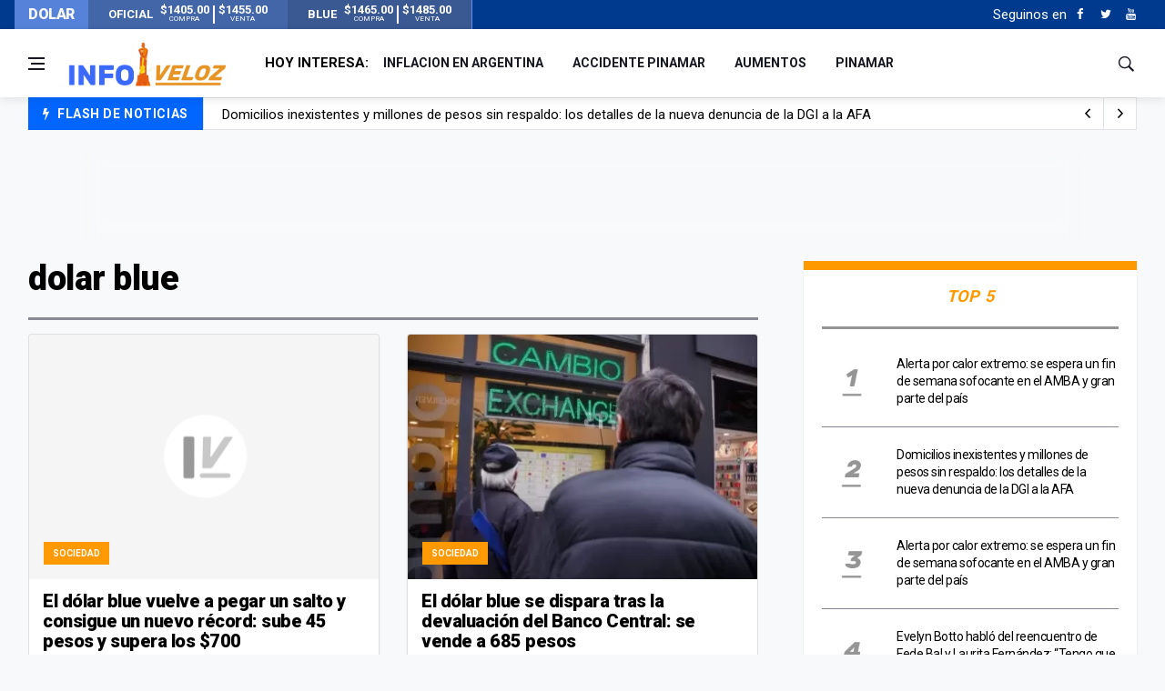

--- FILE ---
content_type: text/html; charset=UTF-8
request_url: https://www.infoveloz.com/a/dolar-blue?orderBy=date_publish&sort=desc&page=8
body_size: 8280
content:
<!DOCTYPE html>
    <html lang="es">
    <head>
        <meta charset="utf-8">
        
        <link rel="canonical" href="https://www.infoveloz.com/a/dolar-blue" />
        <meta name="theme-color" content="#1d3a8d" />
        <meta name="apple-mobile-web-app-status-bar-style" content="black">
        
        <meta name="viewport" content="width=device-width, initial-scale=1, shrink-to-fit=no">
        <meta name="csrf-token" content="C6SOZfKcuTXbeEzFWstPjcGRiKgGb0i8V0W1hfZJ">
        <link rel="SHORTCUT ICON" href="https://www.infoveloz.com/favicon.ico" type="image/x-icon"/>
        
        <!-- icon in the highest resolution we need it for -->
        <link rel="icon" sizes="192x192" href="https://www.infoveloz.com/icon.png">

        <!-- reuse same icon for Safari -->
        <link rel="apple-touch-icon" href="https://www.infoveloz.com/ios-icon.png">
        <link rel="apple-touch-icon" href="https://www.infoveloz.com/touch-icon-iphone.png">
        <link rel="apple-touch-icon" sizes="76x76" href="https://www.infoveloz.com/touch-icon-ipad.png">
        <link rel="apple-touch-icon" sizes="120x120" href="https://www.infoveloz.com/touch-icon-iphone-retina.png">
        <link rel="apple-touch-icon" sizes="152x152" href="https://www.infoveloz.com/touch-icon-ipad-retina.png">

        <!-- multiple icons for IE -->
        <meta name="msapplication-square310x310logo" content="https://www.infoveloz.com/icon_largetile.png">

        <meta name="msapplication-square70x70logo" content="https://www.infoveloz.com/icon_smalltile.png">
        <meta name="msapplication-square150x150logo" content="https://www.infoveloz.com/icon_mediumtile.png">
        <meta name="msapplication-wide310x150logo" content="https://www.infoveloz.com/icon_widetile.png">
        
        <title>dolar blue | InfoVeloz.com</title>

        <meta name="description" content="dolar blue" />
        <meta name="keywords" 	 content="InfoVeloz.com" />
        <meta name="author"      content="InfoVeloz.com" />

        <meta property="og:locale" 		content="es"/>
        <meta property="og:type" 		content="website"/>
        <meta property="og:title" 		content="dolar blue | InfoVeloz.com"/>
        <meta property="og:description" content="dolar blue"/>
        <meta property="og:url" 		content="https://www.infoveloz.com/a/dolar-blue?orderBy=date_publish&amp;page=8&amp;sort=desc"/>
        <meta property="og:site_name" 	content="InfoVeloz.com"/>

        <meta property="og:image" content="https://www.infoveloz.com/img/frontend/default/722x442/default.png" />
        <meta property="og:image:width" content="722" />
        <meta property="og:image:height" content="442" />

        
        <meta name="twitter:card" 			content="summary_large_image" />
        <meta name="twitter:site" 			content="InfoVeloz.com" />
        <meta name="twitter:title" 			content="dolar blue | InfoVeloz.com" />
        <meta name="twitter:description" 	content="dolar blue" />
        
        <meta name="robots" 	content="index, follow" />
        <meta property="fb:app_id" content="679629129115333" />  
        
        
               
        <link media="all" type="text/css" rel="stylesheet" href="https://www.infoveloz.com/css/font-icons.css">
 
        <link media="all" type="text/css" rel="stylesheet" href="https://www.infoveloz.com/css/frontend.css?id=876bbd617cb7889ad91e">
 

          
        <script src="https://www.infoveloz.com/js/front/lazysizes.min.js"></script>

        <script src="//platform.instagram.com/en_US/embeds.js"></script>

        <!-- Global site tag (gtag.js) - Google Analytics -->
<script async src="https://www.googletagmanager.com/gtag/js?id=UA-144577160-1"></script>
<script>
    window.dataLayer = window.dataLayer || [];
    function gtag(){dataLayer.push(arguments);}
    gtag('js', new Date());

    gtag('config', 'UA-144577160-1');
</script>
        <script async src="https://pagead2.googlesyndication.com/pagead/js/adsbygoogle.js"></script>
    <script>
    (adsbygoogle = window.adsbygoogle || []).push({
        google_ad_client: "ca-pub-1543470017633334",
        enable_page_level_ads: true
    });
    </script>
    </head>
    <body class="bg-light style-default">
        
        <div id="fb-root"></div>
        <script async defer crossorigin="anonymous" src="https://connect.facebook.net/es_LA/sdk.js#xfbml=1&version=v3.3&appId=679629129115333&autoLogAppEvents=1"></script>

                <!-- Sidenav -->
<header class="sidenav" id="sidenav"> 
    
    <!-- close -->
    <div class="sidenav__close">
        <button class="sidenav__close-button" id="sidenav__close-button" aria-label="close sidenav">
            <i class="ui-close sidenav__close-icon"></i>
        </button>
    </div>

    <!-- Nav -->
    <nav class="sidenav__menu-container">
        <ul class="sidenav__menu" role="menubar">
            <!-- menu -> main -->
                                                <li> 
                        <a href="https://www.infoveloz.com/home" 
                            title="Portada" 
                            class="sidenav__menu-url"
                            >
                            Portada
                        </a> 
                    </li>
                                    <li> 
                        <a href="https://www.infoveloz.com/arde-tele" 
                            title="¡Arde Tele!" 
                            class="sidenav__menu-url"
                            >
                            ¡Arde Tele!
                        </a> 
                    </li>
                                    <li> 
                        <a href="https://www.infoveloz.com/editoriales" 
                            title="Editoriales" 
                            class="sidenav__menu-url"
                            >
                            Editoriales
                        </a> 
                    </li>
                                    <li> 
                        <a href="https://www.infoveloz.com/politica" 
                            title="Política" 
                            class="sidenav__menu-url"
                            >
                            Política
                        </a> 
                    </li>
                                    <li> 
                        <a href="https://www.infoveloz.com/deportes" 
                            title="Deportes" 
                            class="sidenav__menu-url"
                            >
                            Deportes
                        </a> 
                    </li>
                                        
            <!-- Categories -->
        </ul>
    </nav>

    <!-- menu -> social -->
            <div class="socials sidenav__socials">
                                                                        <a  href="https://www.facebook.com/infoveloz/" 
                            class="social social-facebook mr-6 ml-6" 
                            aria-label="Facebook" 
                            rel="external noreferrer" 
                            target="_blank"
                            title="Facebook" >
                            <i class="ui-facebook"></i>
                        </a>
                                                                                                
                                                                        <a  href="https://twitter.com/InfoVelozCom" 
                            class="social social-twitter mr-6 ml-6" 
                            aria-label="Twitter" 
                            rel="external noreferrer" 
                            target="_blank"
                            title="Twitter" >
                            <i class="ui-twitter"></i>
                        </a>
                                                                                                
                                                                        <a  href="https://www.youtube.com/" 
                            class="social social-youtube mr-6 ml-6" 
                            aria-label="Youtube" 
                            rel="external noreferrer" 
                            target="_blank"
                            title="Youtube" >
                            <i class="ui-youtube"></i>
                        </a>
                                                                                                
                    </div>
       

</header>
<!-- end sidenav -->        
        <main class="main oh" id="main">

            <div class="top-dollar">
    <div class="container p-0">
        <div class="row"> 
            <div class="col-lg-5">               


                <div class="dollar d-flex align-items-center justify-content-between bd-highlight" >
                    <h6 class="text-light m-0 bd-highlight flex-fill">DOLAR</h6>
                   
                                            <div class="dollar-box d-flex align-items-center justify-content-center m-0 bd-highlight flex-fill" title="Verificado: hace 2 minutos - Variación: alza">
                            
                                <strong class="m-1">OFICIAL</strong>
                                <span class="m-1">
                                    <strong>$1405.00</strong><br><small>COMPRA</small>
                                </span>
                                <div class="sep"></div>
                                <span class="m-1">
                                    <strong>$1455.00</strong><br><small>VENTA</small>
                                </span>
                           
                        </div>
                                     
                                            <div class="dollar-box d-flex align-items-center justify-content-center m-0 bd-highlight flex-fill" title="Verificado: hace 2 minutos - Variación: baja">
                            
                                <strong class="m-1">BLUE</strong>
                                <span class="m-1">
                                    <strong>$1465.00</strong><br><small>COMPRA</small>
                                </span>
                                <div class="sep"></div>
                                <span class="m-1">
                                    <strong>$1485.00</strong><br><small>VENTA</small>
                                </span>
                           
                        </div>
                                       
                </div>
                


            </div>
        </div>
    </div>
</div>
<div class="top-bar d-none d-lg-block">
    <div class="container">
        <div class="row"> 
            
            <!-- menu -> top -->
            <div class="col-lg-6">             
            </div>
             
            <div class="col-lg-6">

            

                <div class="socials nav__socials socials--nobase socials--white justify-content-end">                    
                    
                    <!-- SUSCRIPCION
                    <div class="icon mr-10">
                        <a href="#" target="_blank" aria-label="Acceso" class="white">
                            <span class="white">Newsletter</span>
                            <i class="ui-envelope white"></i>
                        </a>
                    </div>-->
                    
                    <!-- menu -> social -->
                                                                        <span class="white mr-2">Seguinos en </span>
                                                                                                <a  href="https://www.facebook.com/infoveloz/" 
                                        class="social social-facebook mr-6 ml-6" 
                                        aria-label="Facebook" 
                                        rel="external noreferrer" 
                                        target="_blank"
                                        title="Facebook" >
                                        <i class="ui-facebook"></i>
                                    </a>
                                                                                            
                                                                                                <a  href="https://twitter.com/InfoVelozCom" 
                                        class="social social-twitter mr-6 ml-6" 
                                        aria-label="Twitter" 
                                        rel="external noreferrer" 
                                        target="_blank"
                                        title="Twitter" >
                                        <i class="ui-twitter"></i>
                                    </a>
                                                                                            
                                                                                                <a  href="https://www.youtube.com/" 
                                        class="social social-youtube mr-6 ml-6" 
                                        aria-label="Youtube" 
                                        rel="external noreferrer" 
                                        target="_blank"
                                        title="Youtube" >
                                        <i class="ui-youtube"></i>
                                    </a>
                                                                                            
                                                            
                    
                </div>
            </div>
        </div>
    </div>
</div>            <header class="nav">
    <div class="nav__holder nav--sticky header-logo"> 
        <div class="container relative">
            <div class="flex-parent"> 

                <!-- Side Menu Button -->
                <button class="nav-icon-toggle" id="nav-icon-toggle" aria-label="Open side menu">
                    <span class="nav-icon-toggle__box">
                        <span class="nav-icon-toggle__inner"></span>
                    </span>
                </button>
                
                <!-- Logo --> 
                <a href="https://www.infoveloz.com" class="logo">
                    <img style="min-width: 180px;height: 55px;" class="logo__img" src="https://www.infoveloz.com/img/frontend/info-veloz-opt1.png" alt="logo">
                </a> 
                
                <!-- Nav-wrap -->
<nav class="flex-child nav__wrap d-none d-lg-block">
    <ul class="nav__menu">        

         <!-- menu -> today -->
         
            <li class="nav__dropdown mr-10">
                <strong class="text-truncate">HOY INTERESA:</strong>
            </li>
         
                                                <li>
                        <a href="https://www.infoveloz.com/a/inflacion-en-argentina" 
                            title="inflacion en argentina" 
                            class="sidenav__menu-url text-truncate"
                            >
                            inflacion en argentina
                        </a> 
                    </li>
                
                                                <li>
                        <a href="https://www.infoveloz.com/a/accidente-pinamar" 
                            title="accidente pinamar" 
                            class="sidenav__menu-url text-truncate"
                            >
                            accidente pinamar
                        </a> 
                    </li>
                
                                                <li>
                        <a href="https://www.infoveloz.com/a/aumentos" 
                            title="aumentos" 
                            class="sidenav__menu-url text-truncate"
                            >
                            aumentos
                        </a> 
                    </li>
                
                                                <li>
                        <a href="https://www.infoveloz.com/a/pinamar" 
                            title="pinamar" 
                            class="sidenav__menu-url text-truncate"
                            >
                            pinamar
                        </a> 
                    </li>
                
               

                
        
        
    </ul>
    <!-- end menu --> 
</nav>
<!-- end nav-wrap -->                 <div class="nav__right">
    <div class="nav__right-item nav__search">
        <a href="#" class="nav__search-trigger" id="nav__search-trigger">
            <i class="ui-search nav__search-trigger-icon"></i>
        </a>
        <div class="nav__search-box" id="nav__search-box">
            <form class="nav__search-form" method="GET" action="https://www.infoveloz.com/search" >
                <input type="text" placeholder="Buscar Artículo" class="nav__search-input" name="q" required>
                <button type="submit" class="search-button btn btn-lg btn-color btn-button">
                    <i class="ui-search nav__search-icon"></i>
                </button>
            </form>
        </div>
    </div>
</div>                
            </div>
        </div>        
    </div>
</header>            <!-- menu -> flash -->
    
        <div class="container mb-sm-4">
            <div class="trending-now trending-now--1">

                <span class="trending-now__label">
                    <i class="ui-flash"></i>
                    <span class="trending-now__text d-lg-inline-block d-none">FLASH DE NOTICIAS</span>
                </span>
                
                <div class="newsticker">
                    <ul class="newsticker__list">

                                                    <li  class="newsticker__item" >
                                <a  href="https://www.infoveloz.com/post/el-testimonio-de-la-joven-que-viajaba-en-la-amarok-que-choco-a-bastian-en-pinamar_276868" 
                                    title="El testimonio de la joven que viajaba en la Amarok que chocó a Bastián en Pinamar" 
                                    class="newsticker__item-url"
                                    >
                                    El testimonio de la joven que viajaba en la Amarok que chocó a Bastián en Pinamar
                                </a>
                            </li>          
                                                    <li  class="newsticker__item" >
                                <a  href="https://www.infoveloz.com/post/domicilios-inexistentes-y-millones-de-pesos-sin-respaldo-los-detalles-de-la-nueva-denuncia-de-la-dgi-a-la-afa_276861" 
                                    title="Domicilios inexistentes y millones de pesos sin respaldo: los detalles de la nueva denuncia de la DGI a la AFA" 
                                    class="newsticker__item-url"
                                    >
                                    Domicilios inexistentes y millones de pesos sin respaldo: los detalles de la nueva denuncia de la DGI a la AFA
                                </a>
                            </li>          
                                                    <li  class="newsticker__item" >
                                <a  href="https://www.infoveloz.com/post/yanina-latorre-tiro-una-bomba-publico-la-foto-que-icardi-le-mando-a-wanda-y-que-podria-desatar-el-caos-con-la-china_276859" 
                                    title="Yanina Latorre tiró una bomba: publicó la foto que Icardi le mandó a Wanda y que podría desatar el caos con la China" 
                                    class="newsticker__item-url"
                                    >
                                    Yanina Latorre tiró una bomba: publicó la foto que Icardi le mandó a Wanda y que podría desatar el caos con la China
                                </a>
                            </li>          
                                                    <li  class="newsticker__item" >
                                <a  href="https://www.infoveloz.com/post/la-noche-de-mirtha-legrand-y-sabados-con-jey-quienes-son-los-invitados-de-cada-ciclo_276857" 
                                    title="La Noche de Mirtha Legrand y Sábados con Jey: quiénes son los invitados de cada ciclo" 
                                    class="newsticker__item-url"
                                    >
                                    La Noche de Mirtha Legrand y Sábados con Jey: quiénes son los invitados de cada ciclo
                                </a>
                            </li>          
                           
                        
                    </ul>
                </div>

                <div class="newsticker-buttons">
                    <button class="newsticker-button newsticker-button--prev" id="newsticker-button--prev" aria-label="next article">
                        <i class="ui-arrow-left"></i>
                    </button>
                    <button class="newsticker-button newsticker-button--next" id="newsticker-button--next" aria-label="previous article">
                        <i class="ui-arrow-right"></i>
                    </button>
                </div>

            </div>
            <!-- end trending now --> 
        </div>
        
    
       	

                <div    class="ad-top toast fade border-0 rounded-0 d-flex justify-content-center align-items-end toast mb-0 show" 
            role="alert" 
            aria-live="assertive" 
            aria-atomic="true" 
            data-autohide="false">

        <div class="ad-top-body" style="width:100%;">
            
                            <style>
.bloque_horizontal_1 { width: 320px; height: auto; background: none; margin-top:24px }
@media(min-width: 576px) { .bloque_horizontal_1 { width: 468px; height: auto;  margin-top:0px  } }
@media(min-width: 800px) { .bloque_horizontal_1 { width: 728px; height: auto;  margin-top:0px } }
</style>

<!-- bloque_horizontal_1 -->
<ins class="adsbygoogle bloque_horizontal_1"
     style="display:inline-block;height:auto;"
     data-ad-client="ca-pub-1543470017633334"
     data-ad-slot="4601313198"
     data-ad-format="horizontal, horizontal"
     data-full-width-responsive="false"
     ></ins>
<script>
     (adsbygoogle = window.adsbygoogle || []).push({});
</script>
                    </div>        
    </div>
            
            <div class="main-container container pt-24" id="main-container"> 
    <div class="row"> 
        
        <div class="col-lg-8 blog__content mb-72">
             <h3 class="page-title">
                dolar blue
            </h3>
            <section class="section">                
                <div class="title-wrap title-wrap--line">
                    <div class="tabs__content-trigger tab-post__tabs-content">
                        <div class="tabs__content-pane tabs__content-pane--active" id="tab-all">
                            <div class="row card-row">   
                
                                                                    <div class="col-md-6">

    <article class="entry card">
        <div class="entry__img-holder card__img-holder"> 
            
                                                                
                        
            
            <a href="https://www.infoveloz.com/post/el-dolar-blue-vuelve-a-pegar-un-salto-y-consigue-un-nuevo-record-sube-45-pesos-y-supera-los-700_249298">
                <div class="thumb-container thumb-70">
                    <img data-src="https://www.infoveloz.com/img/frontend/default/386x270/default.png" src="https://www.infoveloz.com/img/frontend/empty.png" class="entry__img lazyload" alt="dolares" />
                </div>
                            </a>                                            

                            <a href="https://www.infoveloz.com/sociedad" class="entry__meta-category entry__meta-category--label entry__meta-category--align-in-corner entry__meta-category--orange">
                    Sociedad
                </a>
            
        </div>
        <div class="entry__body card__body">
            <div class="entry__header">
                <h2 class="entry__title">
                    <a href="https://www.infoveloz.com/post/el-dolar-blue-vuelve-a-pegar-un-salto-y-consigue-un-nuevo-record-sube-45-pesos-y-supera-los-700_249298">
                        El dólar blue vuelve a pegar un salto y consigue un nuevo récord: sube 45 pesos y supera los $700
                    </a>
                </h2>
            </div>
            <div class="entry__excerpt">
                <p>Trepa 180 pesos solo en lo que va de agosto, un salto de 32,7%. Con un dólar mayorista a $349.95, la brecha cambiaria sobrepasó el 100 por ciento otra vez.</p>
            </div>  
            
            <ul class="entry__meta mt-3">   
                                               
                    <li>
                        <span>Ver más de</span>
                        <a href="https://www.infoveloz.com/a/dolar-blue">
                            dolar blue
                        </a>
                    </li>                                                                           
                    
            </ul>
            
        </div>
    </article>

</div><div class="col-md-6">

    <article class="entry card">
        <div class="entry__img-holder card__img-holder"> 
            
                                                                
                        
            
            <a href="https://www.infoveloz.com/post/el-dolar-blue-se-dispara-tras-la-devaluacion-del-banco-central-se-vende-a-685-pesos_249269">
                <div class="thumb-container thumb-70">
                    <img data-src="https://www.infoveloz.com/storage/23/08/14/11/fit386x270/1692023094_1877157.webp" src="https://www.infoveloz.com/img/frontend/empty.png" class="entry__img lazyload" alt="dolar blue" />
                </div>
                            </a>                                            

                            <a href="https://www.infoveloz.com/sociedad" class="entry__meta-category entry__meta-category--label entry__meta-category--align-in-corner entry__meta-category--orange">
                    Sociedad
                </a>
            
        </div>
        <div class="entry__body card__body">
            <div class="entry__header">
                <h2 class="entry__title">
                    <a href="https://www.infoveloz.com/post/el-dolar-blue-se-dispara-tras-la-devaluacion-del-banco-central-se-vende-a-685-pesos_249269">
                        El dólar blue se dispara tras la devaluación del Banco Central: se vende a 685 pesos
                    </a>
                </h2>
            </div>
            <div class="entry__excerpt">
                <p>La fuerte suba se dio luego de la decisión del Banco Central de devaluar subiendo las cotizaciones oficiales.</p>
            </div>  
            
            <ul class="entry__meta mt-3">   
                                               
                    <li>
                        <span>Ver más de</span>
                        <a href="https://www.infoveloz.com/a/dolar-blue">
                            dolar blue
                        </a>
                    </li>                                                                           
                    
            </ul>
            
        </div>
    </article>

</div><div class="col-md-6">

    <article class="entry card">
        <div class="entry__img-holder card__img-holder"> 
            
                                                                
                        
            
            <a href="https://www.infoveloz.com/post/en-la-previa-de-las-paso-el-dolar-blue-cerro-a-605_249111">
                <div class="thumb-container thumb-70">
                    <img data-src="https://www.infoveloz.com/img/frontend/default/386x270/default.png" src="https://www.infoveloz.com/img/frontend/empty.png" class="entry__img lazyload" alt="Dólar blue: la moneda preferida por los turistas llegó a los $7,80 " />
                </div>
                            </a>                                            

                            <a href="https://www.infoveloz.com/sociedad" class="entry__meta-category entry__meta-category--label entry__meta-category--align-in-corner entry__meta-category--orange">
                    Sociedad
                </a>
            
        </div>
        <div class="entry__body card__body">
            <div class="entry__header">
                <h2 class="entry__title">
                    <a href="https://www.infoveloz.com/post/en-la-previa-de-las-paso-el-dolar-blue-cerro-a-605_249111">
                        En la previa de las PASO, el dólar blue cerró a $605
                    </a>
                </h2>
            </div>
            <div class="entry__excerpt">
                <p>La divisa paralela subió $4 en el día. El jueves marcó un récord al llegar a los $610. </p>
            </div>  
            
            <ul class="entry__meta mt-3">   
                                               
                    <li>
                        <span>Ver más de</span>
                        <a href="https://www.infoveloz.com/a/dolar-blue">
                            dolar blue
                        </a>
                    </li>                                                                           
                    
            </ul>
            
        </div>
    </article>

</div><div class="col-md-6">

    <article class="entry card">
        <div class="entry__img-holder card__img-holder"> 
            
                                                                
                        
            
            <a href="https://www.infoveloz.com/post/el-dolar-blue-cerro-a-602_249027">
                <div class="thumb-container thumb-70">
                    <img data-src="https://www.infoveloz.com/img/frontend/default/386x270/default.png" src="https://www.infoveloz.com/img/frontend/empty.png" class="entry__img lazyload" alt="dolar" />
                </div>
                            </a>                                            

                            <a href="https://www.infoveloz.com/sociedad" class="entry__meta-category entry__meta-category--label entry__meta-category--align-in-corner entry__meta-category--orange">
                    Sociedad
                </a>
            
        </div>
        <div class="entry__body card__body">
            <div class="entry__header">
                <h2 class="entry__title">
                    <a href="https://www.infoveloz.com/post/el-dolar-blue-cerro-a-602_249027">
                        El dólar blue cerró a $602
                    </a>
                </h2>
            </div>
            <div class="entry__excerpt">
                <p>El dólar oficial aumenta 50 centavos y opera a $282,50 para la compra y $295,50 para la venta en las pantallas del Banco Nación.</p>
            </div>  
            
            <ul class="entry__meta mt-3">   
                                               
                    <li>
                        <span>Ver más de</span>
                        <a href="https://www.infoveloz.com/a/dolar-blue">
                            dolar blue
                        </a>
                    </li>                                                                           
                    
            </ul>
            
        </div>
    </article>

</div><div class="col-md-6">

    <article class="entry card">
        <div class="entry__img-holder card__img-holder"> 
            
                                                                
                        
            
            <a href="https://www.infoveloz.com/post/nuevo-record-para-el-dolar-blue-ya-se-vende-a-598_248992">
                <div class="thumb-container thumb-70">
                    <img data-src="https://www.infoveloz.com/img/frontend/default/386x270/default.png" src="https://www.infoveloz.com/img/frontend/empty.png" class="entry__img lazyload" alt="El dólar por las nubes: el oficial subió y el blue bajó " />
                </div>
                            </a>                                            

                            <a href="https://www.infoveloz.com/sociedad" class="entry__meta-category entry__meta-category--label entry__meta-category--align-in-corner entry__meta-category--orange">
                    Sociedad
                </a>
            
        </div>
        <div class="entry__body card__body">
            <div class="entry__header">
                <h2 class="entry__title">
                    <a href="https://www.infoveloz.com/post/nuevo-record-para-el-dolar-blue-ya-se-vende-a-598_248992">
                        Nuevo récord para el dólar blue: ya se vende a $598
                    </a>
                </h2>
            </div>
            <div class="entry__excerpt">
                <p>La divisa estadounidense en el mercado informal opera este miércoles a ese valor para la venta; en tanto, el dólar oficial cotiza a $294,50.</p>
            </div>  
            
            <ul class="entry__meta mt-3">   
                                               
                    <li>
                        <span>Ver más de</span>
                        <a href="https://www.infoveloz.com/a/dolar-blue">
                            dolar blue
                        </a>
                    </li>                                                                           
                    
            </ul>
            
        </div>
    </article>

</div><div class="col-md-6">

    <article class="entry card">
        <div class="entry__img-holder card__img-holder"> 
            
                                                                
                        
            
            <a href="https://www.infoveloz.com/post/el-dolar-blue-sube-dos-pesos-y-se-acerca-a-los-600_248933">
                <div class="thumb-container thumb-70">
                    <img data-src="https://www.infoveloz.com/storage/23/07/13/11/fit386x270/1689258075_1872192.webp" src="https://www.infoveloz.com/img/frontend/empty.png" class="entry__img lazyload" alt="dolar" />
                </div>
                            </a>                                            

                            <a href="https://www.infoveloz.com/sociedad" class="entry__meta-category entry__meta-category--label entry__meta-category--align-in-corner entry__meta-category--orange">
                    Sociedad
                </a>
            
        </div>
        <div class="entry__body card__body">
            <div class="entry__header">
                <h2 class="entry__title">
                    <a href="https://www.infoveloz.com/post/el-dolar-blue-sube-dos-pesos-y-se-acerca-a-los-600_248933">
                        El dólar blue sube dos pesos y se vende a $598
                    </a>
                </h2>
            </div>
            <div class="entry__excerpt">
                <p>El dólar oficial suma $1, opera a $281 para la compra y $294 para la venta en las pantallas del Banco Nación.</p>
            </div>  
            
            <ul class="entry__meta mt-3">   
                                               
                    <li>
                        <span>Ver más de</span>
                        <a href="https://www.infoveloz.com/a/dolar-blue">
                            dolar blue
                        </a>
                    </li>                                                                           
                    
            </ul>
            
        </div>
    </article>

</div><div class="col-md-6">

    <article class="entry card">
        <div class="entry__img-holder card__img-holder"> 
            
                                                                
                        
            
            <a href="https://www.infoveloz.com/post/economistas-advierten-por-mas-aumentos-de-precios-y-mas-inflacion-tras-la-suba-del-dolar-blue_248923">
                <div class="thumb-container thumb-70">
                    <img data-src="https://www.infoveloz.com/storage/23/08/08/08/fit386x270/1691495492_1875880.webp" src="https://www.infoveloz.com/img/frontend/empty.png" class="entry__img lazyload" alt="inflacion alimentos" />
                </div>
                            </a>                                            

                            <a href="https://www.infoveloz.com/sociedad" class="entry__meta-category entry__meta-category--label entry__meta-category--align-in-corner entry__meta-category--orange">
                    Sociedad
                </a>
            
        </div>
        <div class="entry__body card__body">
            <div class="entry__header">
                <h2 class="entry__title">
                    <a href="https://www.infoveloz.com/post/economistas-advierten-por-mas-aumentos-de-precios-y-mas-inflacion-tras-la-suba-del-dolar-blue_248923">
                        Economistas advierten por más aumentos de precios y más inflación tras la suba del dólar blue
                    </a>
                </h2>
            </div>
            <div class="entry__excerpt">
                <p>La divisa paralela quedó al borde de los $600. La inflación de agosto ya estaba impulsada por la suba de la carne y el salto del billete informal reacomoda las estimaciones privadas.</p>
            </div>  
            
            <ul class="entry__meta mt-3">   
                                               
                    <li>
                        <span>Ver más de</span>
                        <a href="https://www.infoveloz.com/a/dolar-blue">
                            dolar blue
                        </a>
                    </li>                                                                           
                    
            </ul>
            
        </div>
    </article>

</div><div class="col-md-6">

    <article class="entry card">
        <div class="entry__img-holder card__img-holder"> 
            
                                                                
                        
            
            <a href="https://www.infoveloz.com/post/el-dolar-blue-imparable-sube-22-pesos-y-roza-los-600-con-un-nuevo-record-historico_248904">
                <div class="thumb-container thumb-70">
                    <img data-src="https://www.infoveloz.com/img/frontend/default/386x270/default.png" src="https://www.infoveloz.com/img/frontend/empty.png" class="entry__img lazyload" alt="dolar" />
                </div>
                            </a>                                            

                            <a href="https://www.infoveloz.com/sociedad" class="entry__meta-category entry__meta-category--label entry__meta-category--align-in-corner entry__meta-category--orange">
                    Sociedad
                </a>
            
        </div>
        <div class="entry__body card__body">
            <div class="entry__header">
                <h2 class="entry__title">
                    <a href="https://www.infoveloz.com/post/el-dolar-blue-imparable-sube-22-pesos-y-roza-los-600-con-un-nuevo-record-historico_248904">
                        El dólar blue, imparable: sube 22 pesos y roza los $600 con un nuevo récord histórico
                    </a>
                </h2>
            </div>
            <div class="entry__excerpt">
                <p>El dólar oficial sube $2 y cotiza a $280 para la compra y $293 para la venta en las pantallas del Banco Nación.</p>
            </div>  
            
            <ul class="entry__meta mt-3">   
                                               
                    <li>
                        <span>Ver más de</span>
                        <a href="https://www.infoveloz.com/a/dolar-blue">
                            dolar blue
                        </a>
                    </li>                                                                           
                    
            </ul>
            
        </div>
    </article>

</div><div class="col-md-6">

    <article class="entry card">
        <div class="entry__img-holder card__img-holder"> 
            
                                                                
                        
            
            <a href="https://www.infoveloz.com/post/nuevo-record-para-el-dolar-blue-la-cotizacion-cerro-a-574_248829">
                <div class="thumb-container thumb-70">
                    <img data-src="https://www.infoveloz.com/img/frontend/default/386x270/default.png" src="https://www.infoveloz.com/img/frontend/empty.png" class="entry__img lazyload" alt="Dólar blue: la moneda preferida por los turistas llegó a los $7,80 " />
                </div>
                            </a>                                            

                            <a href="https://www.infoveloz.com/sociedad" class="entry__meta-category entry__meta-category--label entry__meta-category--align-in-corner entry__meta-category--orange">
                    Sociedad
                </a>
            
        </div>
        <div class="entry__body card__body">
            <div class="entry__header">
                <h2 class="entry__title">
                    <a href="https://www.infoveloz.com/post/nuevo-record-para-el-dolar-blue-la-cotizacion-cerro-a-574_248829">
                        Nuevo récord para el dólar blue: la cotización cerró a $574
                    </a>
                </h2>
            </div>
            <div class="entry__excerpt">
                <p>La divisa paralela revirtió la baja inicial y por la tarde avanzó cuatro pesos respecto del cierre del jueves. En lo que va de agosto ya aumentó $24. Y en 2023 acumula un ascenso de $228 o un 65,9%. </p>
            </div>  
            
            <ul class="entry__meta mt-3">   
                                               
                    <li>
                        <span>Ver más de</span>
                        <a href="https://www.infoveloz.com/a/dolar-blue">
                            dolar blue
                        </a>
                    </li>                                                                           
                    
            </ul>
            
        </div>
    </article>

</div><div class="col-md-6">

    <article class="entry card">
        <div class="entry__img-holder card__img-holder"> 
            
                                                                
                        
            
            <a href="https://www.infoveloz.com/post/el-blue-vuelve-a-escalar-tras-las-restricciones-a-los-dolares-financieros-sube-17-pesos-y-se-vende-a-577_248769">
                <div class="thumb-container thumb-70">
                    <img data-src="https://www.infoveloz.com/img/frontend/default/386x270/default.png" src="https://www.infoveloz.com/img/frontend/empty.png" class="entry__img lazyload" alt="dolar blue" />
                </div>
                            </a>                                            

                            <a href="https://www.infoveloz.com/sociedad" class="entry__meta-category entry__meta-category--label entry__meta-category--align-in-corner entry__meta-category--orange">
                    Sociedad
                </a>
            
        </div>
        <div class="entry__body card__body">
            <div class="entry__header">
                <h2 class="entry__title">
                    <a href="https://www.infoveloz.com/post/el-blue-vuelve-a-escalar-tras-las-restricciones-a-los-dolares-financieros-sube-17-pesos-y-se-vende-a-577_248769">
                        El blue vuelve a escalar tras las restricciones a los dólares financieros: sube 17 pesos y se vende a $577
                    </a>
                </h2>
            </div>
            <div class="entry__excerpt">
                <p>El dólar oficial suma 50 centavos, opera a $276 para la compra y $289 para la venta en las pantallas del Banco Nación.</p>
            </div>  
            
            <ul class="entry__meta mt-3">   
                                               
                    <li>
                        <span>Ver más de</span>
                        <a href="https://www.infoveloz.com/a/dolar-blue">
                            dolar blue
                        </a>
                    </li>                                                                           
                    
            </ul>
            
        </div>
    </article>

</div>   
                                                                
                            </div>
                        </div>
                    </div>
                </div>
            </section>
            <ul class="pagination" role="navigation">
        
                    <li class="page-item">
                <a class="page-link" href="https://www.infoveloz.com/a/dolar-blue?orderBy=date_publish&amp;sort=desc&amp;page=7" rel="prev" aria-label="&laquo; Anterior">&lsaquo;</a>
            </li>
        
        
                    
            
            
                                                                        <li class="page-item"><a class="page-link" href="https://www.infoveloz.com/a/dolar-blue?orderBy=date_publish&amp;sort=desc&amp;page=1">1</a></li>
                                                                                <li class="page-item"><a class="page-link" href="https://www.infoveloz.com/a/dolar-blue?orderBy=date_publish&amp;sort=desc&amp;page=2">2</a></li>
                                                                    
                            <li class="page-item disabled" aria-disabled="true"><span class="page-link">...</span></li>
            
            
                                
            
            
                                                                        <li class="page-item"><a class="page-link" href="https://www.infoveloz.com/a/dolar-blue?orderBy=date_publish&amp;sort=desc&amp;page=5">5</a></li>
                                                                                <li class="page-item"><a class="page-link" href="https://www.infoveloz.com/a/dolar-blue?orderBy=date_publish&amp;sort=desc&amp;page=6">6</a></li>
                                                                                <li class="page-item"><a class="page-link" href="https://www.infoveloz.com/a/dolar-blue?orderBy=date_publish&amp;sort=desc&amp;page=7">7</a></li>
                                                                                <li class="page-item active" aria-current="page"><span class="page-link">8</span></li>
                                                                                <li class="page-item"><a class="page-link" href="https://www.infoveloz.com/a/dolar-blue?orderBy=date_publish&amp;sort=desc&amp;page=9">9</a></li>
                                                                                <li class="page-item"><a class="page-link" href="https://www.infoveloz.com/a/dolar-blue?orderBy=date_publish&amp;sort=desc&amp;page=10">10</a></li>
                                                                                <li class="page-item"><a class="page-link" href="https://www.infoveloz.com/a/dolar-blue?orderBy=date_publish&amp;sort=desc&amp;page=11">11</a></li>
                                                                    
                            <li class="page-item disabled" aria-disabled="true"><span class="page-link">...</span></li>
            
            
                                
            
            
                                                                        <li class="page-item"><a class="page-link" href="https://www.infoveloz.com/a/dolar-blue?orderBy=date_publish&amp;sort=desc&amp;page=25">25</a></li>
                                                                                <li class="page-item"><a class="page-link" href="https://www.infoveloz.com/a/dolar-blue?orderBy=date_publish&amp;sort=desc&amp;page=26">26</a></li>
                                                        
        
                    <li class="page-item">
                <a class="page-link" href="https://www.infoveloz.com/a/dolar-blue?orderBy=date_publish&amp;sort=desc&amp;page=9" rel="next" aria-label="Siguiente &raquo;">&rsaquo;</a>
            </li>
            </ul>

        </div>

        <aside class="col-lg-4 sidebar sidebar--1 sidebar--right">
            <!-- ADS VERTICAL  -->
                

            <!-- TOP5 -->
            <!-- Widget Popular Posts -->
<aside class="widget widget-popular-posts widget-bt-orange">
    <h4 class="widget-title text-center orange fz-18">Top 5</h4>
    <ul class="post-list-small bt-grey bb-grey pt-24 pb-24">                  

        
            <li class="post-list-small__item">
                <article class="post-list-small__entry clearfix">
                    
                    <div class="post-list-small__img-holder">
                        <div class="thumb-container thumb-100">
                            <a href="#">
                                <img    data-src="https://www.infoveloz.com/img/frontend/top/1.png" 
                                        src="https://www.infoveloz.com/img/frontend/empty.png" alt="1" class="post-list-small__img--rounded lazyload">
                            </a>
                        </div>
                    </div>
                    <div class="post-list-small__body">
                        <h3 class="post-list-small__entry-title">
                            <a href="https://www.infoveloz.com/post/alerta-por-calor-extremo-se-espera-un-fin-de-semana-sofocante-en-el-amba-y-gran-parte-del-pais_276863">
                                Alerta por calor extremo: se espera un fin de semana sofocante en el AMBA y gran parte del país 
                            </a>
                        </h3>                           
                    </div>

                </article>
            </li>        
        
            <li class="post-list-small__item">
                <article class="post-list-small__entry clearfix">
                    
                    <div class="post-list-small__img-holder">
                        <div class="thumb-container thumb-100">
                            <a href="#">
                                <img    data-src="https://www.infoveloz.com/img/frontend/top/2.png" 
                                        src="https://www.infoveloz.com/img/frontend/empty.png" alt="2" class="post-list-small__img--rounded lazyload">
                            </a>
                        </div>
                    </div>
                    <div class="post-list-small__body">
                        <h3 class="post-list-small__entry-title">
                            <a href="https://www.infoveloz.com/post/domicilios-inexistentes-y-millones-de-pesos-sin-respaldo-los-detalles-de-la-nueva-denuncia-de-la-dgi-a-la-afa_276861">
                                Domicilios inexistentes y millones de pesos sin respaldo: los detalles de la nueva denuncia de la DGI a la AFA 
                            </a>
                        </h3>                           
                    </div>

                </article>
            </li>        
        
            <li class="post-list-small__item">
                <article class="post-list-small__entry clearfix">
                    
                    <div class="post-list-small__img-holder">
                        <div class="thumb-container thumb-100">
                            <a href="#">
                                <img    data-src="https://www.infoveloz.com/img/frontend/top/3.png" 
                                        src="https://www.infoveloz.com/img/frontend/empty.png" alt="3" class="post-list-small__img--rounded lazyload">
                            </a>
                        </div>
                    </div>
                    <div class="post-list-small__body">
                        <h3 class="post-list-small__entry-title">
                            <a href="https://www.infoveloz.com/post/alerta-por-calor-extremo-se-espera-un-fin-de-semana-sofocante-en-el-amba-y-gran-parte-del-pais_276862">
                                Alerta por calor extremo: se espera un fin de semana sofocante en el AMBA y gran parte del país 
                            </a>
                        </h3>                           
                    </div>

                </article>
            </li>        
        
            <li class="post-list-small__item">
                <article class="post-list-small__entry clearfix">
                    
                    <div class="post-list-small__img-holder">
                        <div class="thumb-container thumb-100">
                            <a href="#">
                                <img    data-src="https://www.infoveloz.com/img/frontend/top/4.png" 
                                        src="https://www.infoveloz.com/img/frontend/empty.png" alt="4" class="post-list-small__img--rounded lazyload">
                            </a>
                        </div>
                    </div>
                    <div class="post-list-small__body">
                        <h3 class="post-list-small__entry-title">
                            <a href="https://www.infoveloz.com/post/evelyn-botto-hablo-del-reencuentro-de-fede-bal-y-laurita-fernandez-tengo-que-aprender-a-convivir-con-esto_276860">
                                Evelyn Botto habló del reencuentro de Fede Bal y Laurita Fernández: “Tengo que aprender a convivir con esto” 
                            </a>
                        </h3>                           
                    </div>

                </article>
            </li>        
        
            <li class="post-list-small__item">
                <article class="post-list-small__entry clearfix">
                    
                    <div class="post-list-small__img-holder">
                        <div class="thumb-container thumb-100">
                            <a href="#">
                                <img    data-src="https://www.infoveloz.com/img/frontend/top/5.png" 
                                        src="https://www.infoveloz.com/img/frontend/empty.png" alt="5" class="post-list-small__img--rounded lazyload">
                            </a>
                        </div>
                    </div>
                    <div class="post-list-small__body">
                        <h3 class="post-list-small__entry-title">
                            <a href="https://www.infoveloz.com/post/facundo-arana-confirmo-su-separacion-de-maria-susini-tras-19-anos-de-relacion_276864">
                                Facundo Arana confirmó su separación de María Susini tras 19 años de relación 
                            </a>
                        </h3>                           
                    </div>

                </article>
            </li>        
            
    </ul>
</aside>
<!-- end widget popular posts --> 
        </aside>  

    </div>
</div>

            <!--Footer-->
<footer class="footer footer--dark">
    <div class="container">
        <div class="footer__widgets">
            <div class="footer__widgets-top">
                <div class="row justify-content-between align-items-center">
                    
                    <div class="col-md-4">
                        <a href="https://www.infoveloz.com"> 
                            <img src="https://www.infoveloz.com/img/frontend/logo-blanco.svg"  class="logo__img" alt="">
                        </a>
                    </div>
                    <div class="col-md-6">
    <div class="socials socials--large socials--nobase justify-content-md-end">
        <!-- menu -> social -->
                                                                                <a href="https://www.facebook.com/infoveloz/" 
                            class="social social-facebook" 
                            aria-label="Facebook" 
                            rel="external noreferrer" 
                            target="_blank"
                            title="Facebook" >
                            <i class="ui-facebook"></i>
                        </a>
                      
                                                                            
                                                                        <a href="https://twitter.com/InfoVelozCom" 
                            class="social social-twitter" 
                            aria-label="Twitter" 
                            rel="external noreferrer" 
                            target="_blank"
                            title="Twitter" >
                            <i class="ui-twitter"></i>
                        </a>
                      
                                                                            
                                                                        <a href="https://www.youtube.com/" 
                            class="social social-youtube" 
                            aria-label="Youtube" 
                            rel="external noreferrer" 
                            target="_blank"
                            title="Youtube" >
                            <i class="ui-youtube"></i>
                        </a>
                      
                                                                            
                        </div>
</div>                    
                </div>
            </div>
            <div class="row">
                <div class="col-lg-2 col-md-6">
    <aside class="widget widget_nav_menu">
        <!-- menu -> featured-sections -->
                    <h4 class="widget-title">Secciones Destacadas</h4>       
            <ul>
                                    <li>
                        <a href="https://www.infoveloz.com/sociedad" 
                            title="Sociedad" 
                            >
                            Sociedad
                        </a>
                    </li>          
                                    <li>
                        <a href="https://www.infoveloz.com/politica" 
                            title="Política" 
                            >
                            Política
                        </a>
                    </li>          
                                    <li>
                        <a href="https://www.infoveloz.com/policiales" 
                            title="Policiales" 
                            >
                            Policiales
                        </a>
                    </li>          
                                    <li>
                        <a href="https://www.infoveloz.com/arde-tele" 
                            title="¡Arde Tele!" 
                            >
                            ¡Arde Tele!
                        </a>
                    </li>          
                    
            </ul>
        
    </aside>
</div>                <div class="col-lg-4 col-md-6">
    <aside class="widget widget-twitter">
        <h4 class="widget-title">Últimos Tweets</h4>
        <div class="tweets-container">
            <div id="tweets"></div>
        </div>
    </aside>
</div>                <div class="col-lg-2 col-md-6">
    <aside class="widget widget_nav_menu">
        <!-- menu -> links -->
                    <h4 class="widget-title">Links</h4>
            <ul>
                                    <li>
                        <a  href="https://www.infoveloz.com/home" 
                            title="Home" 
                            >
                            Home
                        </a>
                    </li>          
                                    <li>
                        <a  href="https://www.infoveloz.com/terminos-y-condiciones" 
                            title="Términos y condiciones" 
                            >
                            Términos y condiciones
                        </a>
                    </li>          
                                    <li>
                        <a  href="https://www.infoveloz.com/pauta-de-publicidad" 
                            title="Pauta de publicidad" 
                            >
                            Pauta de publicidad
                        </a>
                    </li>          
                    
            </ul>
        
    </aside>
</div> 
                <div class="col-lg-4 col-md-6">
    <aside class="widget widget_tag_cloud">
        <!-- menu -> tags -->
        
        <h4 class="widget-title">Tags</h4>
            <div class="tagcloud">
                                    
                    <a href="https://www.infoveloz.com/a/fernando-baez-sosa" 
                        title="Fernando Báez Sosa" 
                        >
                        Fernando Báez Sosa
                    </a>                        
                                    
                    <a href="https://www.infoveloz.com/a/lucio-dupuy" 
                        title="Lucio Dupuy" 
                        >
                        Lucio Dupuy
                    </a>                        
                                    
                    <a href="https://www.infoveloz.com/a/inflacion-en-argentina" 
                        title="inflacion en argentina" 
                        >
                        inflacion en argentina
                    </a>                        
                                    
                    <a href="https://www.infoveloz.com/a/gran-hermano-2022" 
                        title="Gran Hermano 2022" 
                        >
                        Gran Hermano 2022
                    </a>                        
                  
            </div>     
            </aside>
</div> 
            </div>
            <!-- end row --> 
        </div>
        <!-- end footer widgets --> 
    </div>
    <!-- end container -->
    
    <div class="footer__bottom footer__bottom--dark">
        <div class="container text-center">           
                      
            <ul class="footer__nav-menu footer__nav-menu--1">
    <!-- menu -> footer-nav-menu -->
                        <li>
                <a href="https://www.infoveloz.com/home" 
                    title="Home" 
                    >
                    Home
                </a>
            </li>          
                    <li>
                <a href="https://www.infoveloz.com/arde-tele" 
                    title="¡Arde Tele!" 
                    >
                    ¡Arde Tele!
                </a>
            </li>          
            </ul> 

            <p class="copyright">
                © 2026 - Interlock S.A. - Todos los derechos reservados. 
                <a href="https://www.infoveloz.com/terminos-y-condiciones">Términos y condiciones</a>
                | Número de Edición 2370
                | RNPI: 108858354 DNDA#MJ RL 2019 <br>
                Teléfono de contacto: 54 11 4322 6770 | info@infoveloz.com </p>
            <p class="copyright-1"> Powered by <a href="https://www.southstudio.com.ar">SouthStudio</a></p>
            
            <span style="font-size:12px; color:#000055; position:absolute; left:10px; bottom:10px;">S2020</span>
            
        </div>
    </div>

    <!-- end footer bottom --> 
</footer>
<!-- end footer -->

<div id="back-to-top">
    <a href="#top" aria-label="Go to top">
        <i class="ui-arrow-up"></i>
    </a>
</div>
      
                                
        </main><!-- container -->              

        <!-- Scripts -->
                <!-- jQuery Scripts -->
         
        
        <script src="https://www.infoveloz.com/js/manifest.js?id=6a4eb117ddc7ca47286f"></script>

        <script src="https://www.infoveloz.com/js/vendor.js?id=396b347fdd11de25d6ff"></script>

        <script src="https://www.infoveloz.com/js/frontend.js?id=ace921103c7d96e76bd9"></script>
  

               
        <script>
      
    window.twttr = (function(d, s, id) {
    var js, fjs = d.getElementsByTagName(s)[0],
      t = window.twttr || {};
    if (d.getElementById(id)) return t;
    js = d.createElement(s);
    js.id = id;
    js.src = "https://platform.twitter.com/widgets.js";
    fjs.parentNode.insertBefore(js, fjs);
  
    t._e = [];
    t.ready = function(f) {
      t._e.push(f);
    };
  
    return t;
  }(document, "script", "twitter-wjs"));  
  
  </script>
    </body>
</html>


--- FILE ---
content_type: text/html; charset=utf-8
request_url: https://www.google.com/recaptcha/api2/aframe
body_size: 269
content:
<!DOCTYPE HTML><html><head><meta http-equiv="content-type" content="text/html; charset=UTF-8"></head><body><script nonce="OU7pxB5gr9Z_XSxe5VALGA">/** Anti-fraud and anti-abuse applications only. See google.com/recaptcha */ try{var clients={'sodar':'https://pagead2.googlesyndication.com/pagead/sodar?'};window.addEventListener("message",function(a){try{if(a.source===window.parent){var b=JSON.parse(a.data);var c=clients[b['id']];if(c){var d=document.createElement('img');d.src=c+b['params']+'&rc='+(localStorage.getItem("rc::a")?sessionStorage.getItem("rc::b"):"");window.document.body.appendChild(d);sessionStorage.setItem("rc::e",parseInt(sessionStorage.getItem("rc::e")||0)+1);localStorage.setItem("rc::h",'1769351247390');}}}catch(b){}});window.parent.postMessage("_grecaptcha_ready", "*");}catch(b){}</script></body></html>

--- FILE ---
content_type: image/svg+xml
request_url: https://www.infoveloz.com/img/frontend/logo-blanco.svg
body_size: 1339
content:
<svg id="Capa_1" data-name="Capa 1" xmlns="http://www.w3.org/2000/svg" viewBox="0 0 246.02 42"><defs><style>.cls-1{fill:#fff;}</style></defs><title>1</title><path class="cls-1" d="M2.32,38.31a1.26,1.26,0,0,1-.94-.4A1.24,1.24,0,0,1,1,37V5a1.29,1.29,0,0,1,.4-1,1.29,1.29,0,0,1,.94-.39H8.8A1.33,1.33,0,0,1,10.13,5V37A1.35,1.35,0,0,1,8.8,38.31Z"/><path class="cls-1" d="M39.56,38.31a2.06,2.06,0,0,1-1.36-.44,3.61,3.61,0,0,1-.67-.7L26.21,20.26V37a1.28,1.28,0,0,1-.4.93,1.26,1.26,0,0,1-.94.4H18.39A1.35,1.35,0,0,1,17.06,37V5a1.33,1.33,0,0,1,1.33-1.34h5.15a2.06,2.06,0,0,1,1.36.44,3.2,3.2,0,0,1,.66.7L36.89,21.74V5a1.35,1.35,0,0,1,1.34-1.34h6.48a1.27,1.27,0,0,1,.93.39A1.29,1.29,0,0,1,46,5V37a1.37,1.37,0,0,1-1.33,1.33Z"/><path class="cls-1" d="M76.9,3.69A1.35,1.35,0,0,1,78.24,5v5.24A1.35,1.35,0,0,1,76.9,11.6H62.11v6.78h13.8a1.35,1.35,0,0,1,1.34,1.33V25a1.35,1.35,0,0,1-1.34,1.33H62.11V37a1.35,1.35,0,0,1-1.33,1.33H54.3a1.26,1.26,0,0,1-.94-.4A1.28,1.28,0,0,1,53,37V5a1.32,1.32,0,0,1,.4-1,1.29,1.29,0,0,1,.94-.39Z"/><path class="cls-1" d="M82,16.6a15,15,0,0,1,1.21-5.22,12.52,12.52,0,0,1,3-4.25A14.53,14.53,0,0,1,91,4.26a19.95,19.95,0,0,1,12.89,0,14.32,14.32,0,0,1,4.77,2.87,12.55,12.55,0,0,1,3,4.25,15,15,0,0,1,1.21,5.22c.06,1.42.1,2.9.1,4.45s0,3-.1,4.35a15,15,0,0,1-1.21,5.22,12.87,12.87,0,0,1-3,4.28,14,14,0,0,1-4.77,2.87,20.49,20.49,0,0,1-12.89,0,14.2,14.2,0,0,1-4.75-2.87,12.84,12.84,0,0,1-3-4.28A15,15,0,0,1,82,25.4c-.07-1.35-.1-2.8-.1-4.35S81.93,18,82,16.6Zm21.71,8.55c0-.59.06-1.25.1-2s0-1.47,0-2.23,0-1.49,0-2.2-.07-1.34-.1-1.9a7.77,7.77,0,0,0-.52-2.28,5.35,5.35,0,0,0-3.09-3,8.32,8.32,0,0,0-5.34,0,5.41,5.41,0,0,0-1.91,1.22,5.21,5.21,0,0,0-1.18,1.8,7.46,7.46,0,0,0-.52,2.28c-.07.56-.11,1.19-.13,1.9s0,1.44,0,2.2,0,1.5,0,2.23.06,1.38.13,2a6.66,6.66,0,0,0,1.7,4.11,5.94,5.94,0,0,0,4.58,1.63A5.85,5.85,0,0,0,102,29.26,7,7,0,0,0,103.71,25.15Z"/><path class="cls-1" d="M123.61,30a1.31,1.31,0,0,1-1.49-1.51l.64-23.61c0-.89.41-1.33,1.16-1.33h4.58c.5,0,.82.11.95.32a1.16,1.16,0,0,1,.2.63L129,21.14,140.15,4.52a2.79,2.79,0,0,1,.62-.63A1.93,1.93,0,0,1,142,3.57H147c.4,0,.59.15.58.46a1.73,1.73,0,0,1-.31.87L131.23,28.51A3.1,3.1,0,0,1,128.71,30Z"/><path class="cls-1" d="M163,24a.64.64,0,0,1,.6.3.81.81,0,0,1,.05.72l-1.43,4a1.44,1.44,0,0,1-.54.72,1.33,1.33,0,0,1-.81.3H143a.7.7,0,0,1-.62-.3.81.81,0,0,1-.07-.72L151,4.59a1.38,1.38,0,0,1,.53-.71,1.31,1.31,0,0,1,.82-.31h17.6a.68.68,0,0,1,.62.31.76.76,0,0,1,.07.71l-1.43,4a1.41,1.41,0,0,1-.55.72,1.44,1.44,0,0,1-.84.3H156.13l-1.44,4.08H165.5a.71.71,0,0,1,.62.3.81.81,0,0,1,.06.72l-1.43,4a1.41,1.41,0,0,1-.55.72,1.44,1.44,0,0,1-.84.3h-10.8L151.09,24Z"/><path class="cls-1" d="M186.87,24a.64.64,0,0,1,.6.3.84.84,0,0,1,.05.72l-1.43,4a1.44,1.44,0,0,1-.54.72,1.33,1.33,0,0,1-.81.3H167.25a.69.69,0,0,1-.62-.3.78.78,0,0,1-.07-.72L175.2,4.59a1.46,1.46,0,0,1,.54-.71,1.29,1.29,0,0,1,.81-.31h4.95a.68.68,0,0,1,.62.31.76.76,0,0,1,.07.71L175.35,24Z"/><path class="cls-1" d="M193.34,13.43a20.74,20.74,0,0,1,2.17-4,13.83,13.83,0,0,1,3.14-3.25A14.85,14.85,0,0,1,202.88,4a17,17,0,0,1,5.46-.81,11.06,11.06,0,0,1,4.39.81,7.93,7.93,0,0,1,3,2.19,6.68,6.68,0,0,1,1.47,3.25,8.6,8.6,0,0,1-.31,4c-.33,1.09-.71,2.22-1.12,3.41s-.84,2.29-1.26,3.32a20,20,0,0,1-2.19,4,14.63,14.63,0,0,1-3.16,3.27,14.33,14.33,0,0,1-4.24,2.2,17.56,17.56,0,0,1-5.45.79,11.43,11.43,0,0,1-4.39-.79,7.55,7.55,0,0,1-3-2.2,6.94,6.94,0,0,1-1.44-3.27,8.6,8.6,0,0,1,.31-4c.3-1,.66-2.14,1.09-3.32S192.91,14.52,193.34,13.43ZM207.61,20c.19-.45.39-1,.61-1.51s.43-1.12.64-1.7l.57-1.68c.18-.54.32-1,.43-1.46a5.48,5.48,0,0,0,.21-1.73,2.71,2.71,0,0,0-.43-1.38,2.66,2.66,0,0,0-1.14-.93,4.54,4.54,0,0,0-1.91-.34,6.42,6.42,0,0,0-2.15.34,6.76,6.76,0,0,0-3.17,2.31,7.23,7.23,0,0,0-1,1.73c-.19.43-.39.92-.61,1.46s-.42,1.1-.63,1.68-.4,1.15-.58,1.7-.32,1.06-.44,1.51a4.16,4.16,0,0,0,.21,3.14c.46.83,1.47,1.24,3,1.24a6.19,6.19,0,0,0,4-1.24A8.13,8.13,0,0,0,207.61,20Z"/><path class="cls-1" d="M237.5,24a.64.64,0,0,1,.6.3.84.84,0,0,1,.05.72l-1.43,4a1.44,1.44,0,0,1-.54.72,1.36,1.36,0,0,1-.81.3H215.11a.68.68,0,0,1-.61-.3.78.78,0,0,1-.07-.72l1.36-3.82a2.24,2.24,0,0,1,.5-.83c.2-.2.38-.36.52-.49L233.55,9.62H222.67a.64.64,0,0,1-.6-.3.81.81,0,0,1,0-.72l1.43-4a1.5,1.5,0,0,1,.53-.71,1.31,1.31,0,0,1,.82-.31h19.5a.67.67,0,0,1,.61.31.76.76,0,0,1,.07.71l-1.36,3.82a2,2,0,0,1-.36.68,7.63,7.63,0,0,1-.57.57L225.94,24Z"/><path class="cls-1" d="M233.8,38.81H120.54a2.3,2.3,0,0,1,0-4.6H233.8a2.3,2.3,0,0,1,0,4.6Z"/></svg>